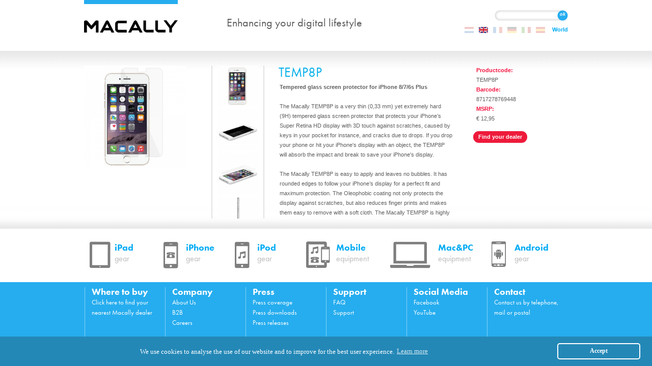

--- FILE ---
content_type: text/html; charset=utf-8
request_url: https://macally-europe.com/temp8p
body_size: 13480
content:
<!DOCTYPE html PUBLIC "-//W3C//DTD XHTML+RDFa 1.0//EN"
  "http://www.w3.org/MarkUp/DTD/xhtml-rdfa-1.dtd">
<html xmlns="http://www.w3.org/1999/xhtml" xml:lang="en" version="XHTML+RDFa 1.0" dir="ltr">

<head profile="http://www.w3.org/1999/xhtml/vocab">
  <meta http-equiv="Content-Type" content="text/html; charset=utf-8" />
<meta name="Generator" content="Drupal 7 (http://drupal.org)" />
<link rel="canonical" href="/temp8p" />
<link rel="shortlink" href="/node/3857" />
  <title>TEMP8P | Macally</title>
  <link type="text/css" rel="stylesheet" href="https://macally-europe.com/sites/default/files/css/css_xE-rWrJf-fncB6ztZfd2huxqgxu4WO-qwma6Xer30m4.css" media="all" />
<link type="text/css" rel="stylesheet" href="https://macally-europe.com/sites/default/files/css/css_hYCLW089C9S9sP3ZYkuG6R-Q5ZHbEhblZBFjwZ_bE_I.css" media="all" />
<link type="text/css" rel="stylesheet" href="https://macally-europe.com/sites/default/files/css/css_Kwa0UDz4gWMoLxZZ6_LyNA2SBh8u5CnKedaVrxsr7mM.css" media="all" />
<link type="text/css" rel="stylesheet" href="https://macally-europe.com/sites/default/files/css/css_an800fUNfK_WttqtCzA92sDCNojCunRZzJuF046n6_w.css" media="all" />
<link type="text/css" rel="stylesheet" href="https://macally-europe.com/sites/default/files/css/css_8vDO0eV9Vl22S_wPge5M3Sn7ga2rOT0t2wTer1vteCY.css" media="all" />
  <script type="text/javascript" src="//ajax.googleapis.com/ajax/libs/jquery/1.10.2/jquery.min.js"></script>
<script type="text/javascript">
<!--//--><![CDATA[//><!--
window.jQuery || document.write("<script src='/sites/all/modules/jquery_update/replace/jquery/1.10/jquery.min.js'>\x3C/script>")
//--><!]]>
</script>
<script type="text/javascript" src="https://macally-europe.com/sites/default/files/js/js_Hfha9RCTNm8mqMDLXriIsKGMaghzs4ZaqJPLj2esi7s.js"></script>
<script type="text/javascript" src="https://macally-europe.com/sites/default/files/js/js_rsGiM5M1ffe6EhN-RnhM5f3pDyJ8ZAPFJNKpfjtepLk.js"></script>
<script type="text/javascript">
<!--//--><![CDATA[//><!--
(function(i,s,o,g,r,a,m){i["GoogleAnalyticsObject"]=r;i[r]=i[r]||function(){(i[r].q=i[r].q||[]).push(arguments)},i[r].l=1*new Date();a=s.createElement(o),m=s.getElementsByTagName(o)[0];a.async=1;a.src=g;m.parentNode.insertBefore(a,m)})(window,document,"script","https://www.google-analytics.com/analytics.js","ga");ga("create", "UA-20796440-23", {"cookieDomain":"auto"});ga("send", "pageview");
//--><!]]>
</script>
<script type="text/javascript" src="https://macally-europe.com/sites/default/files/js/js_zsU7pE_En9PuEzx00IjN_iCxIwgABAiEwJNkh1iTG9k.js"></script>
<script type="text/javascript" src="https://use.typekit.com/rmw5ovy.js"></script>
<script type="text/javascript">
<!--//--><![CDATA[//><!--
try{Typekit.load();}catch(e){}
//--><!]]>
</script>
<script type="text/javascript" src="https://macally-europe.com/sites/default/files/js/js_hFUEyJXhjOjJIvSDfU9pwAb4AxoA7VxyVp081U1pBFI.js"></script>
<script type="text/javascript">
<!--//--><![CDATA[//><!--
jQuery.extend(Drupal.settings, {"basePath":"\/","pathPrefix":"","setHasJsCookie":0,"ajaxPageState":{"theme":"macally","theme_token":"TcBwlXNRIAs1wucP1PKvmYpwuElKwcomOhIj0aXH46g","js":{"\/\/ajax.googleapis.com\/ajax\/libs\/jquery\/1.10.2\/jquery.min.js":1,"0":1,"misc\/jquery-extend-3.4.0.js":1,"misc\/jquery-html-prefilter-3.5.0-backport.js":1,"misc\/jquery.once.js":1,"misc\/drupal.js":1,"sites\/all\/modules\/google_analytics\/googleanalytics.js":1,"1":1,"sites\/all\/modules\/field_group\/field_group.js":1,"https:\/\/use.typekit.com\/rmw5ovy.js":1,"2":1,"sites\/all\/themes\/macally\/scripts\/fancybox.js":1,"sites\/all\/themes\/macally\/scripts\/image.js":1,"sites\/all\/themes\/macally\/scripts\/slideshow.js":1,"sites\/all\/themes\/macally\/scripts\/map.js":1,"sites\/all\/themes\/macally\/scripts\/world.js":1,"sites\/all\/themes\/macally\/scripts\/search.js":1},"css":{"modules\/system\/system.base.css":1,"modules\/system\/system.menus.css":1,"modules\/system\/system.messages.css":1,"modules\/system\/system.theme.css":1,"modules\/field\/theme\/field.css":1,"modules\/node\/node.css":1,"modules\/search\/search.css":1,"modules\/user\/user.css":1,"sites\/all\/modules\/views\/css\/views.css":1,"sites\/all\/modules\/ctools\/css\/ctools.css":1,"modules\/locale\/locale.css":1,"sites\/all\/themes\/macally\/css\/reset.css":1,"sites\/all\/themes\/macally\/css\/screen.css":1,"sites\/all\/themes\/macally\/css\/slideshow.css":1,"sites\/all\/themes\/macally\/css\/drupal.css":1,"sites\/all\/themes\/macally\/css\/fancybox.css":1,"sites\/default\/files\/fontyourface\/font.css":1}},"googleanalytics":{"trackOutbound":1,"trackMailto":1,"trackDownload":1,"trackDownloadExtensions":"7z|aac|arc|arj|asf|asx|avi|bin|csv|doc(x|m)?|dot(x|m)?|exe|flv|gif|gz|gzip|hqx|jar|jpe?g|js|mp(2|3|4|e?g)|mov(ie)?|msi|msp|pdf|phps|png|ppt(x|m)?|pot(x|m)?|pps(x|m)?|ppam|sld(x|m)?|thmx|qtm?|ra(m|r)?|sea|sit|tar|tgz|torrent|txt|wav|wma|wmv|wpd|xls(x|m|b)?|xlt(x|m)|xlam|xml|z|zip"},"field_group":{"fieldset":"full"}});
//--><!]]>
</script>
</head>
<body class="html not-front not-logged-in no-sidebars page-node page-node- page-node-3857 node-type-product i18n-en" >
  <div id="skip-link">
    <a href="#main-content" class="element-invisible element-focusable">Skip to main content</a>
  </div>
    <div id="page-wrapper"><div id="page">

  <div id="header" class="without-secondary-menu"><div class="section clearfix">

          <a href="/" title="Home" rel="home" id="logo">
        <img src="https://macally-europe.com/sites/all/themes/macally/logo.png" alt="Home" />
      </a>
    
          <div id="name-and-slogan">

                              <div id="site-name">
              <strong>
                <a href="/" title="Home" rel="home"><span>Macally</span></a>
              </strong>
            </div>
                  
                  <div id="site-slogan">
            Enhancing your digital lifestyle          </div>
        
      </div> <!-- /#name-and-slogan -->
    
      <div class="region region-header">
    <div id="block-block-5" class="block block-block">

    
  <div class="content">
    <form action="/search" method="get" id="search-block-form" accept-charset="UTF-8"><div><div class="container-inline">
      <h2 class="element-invisible">Search</h2>
    <div class="form-item form-type-textfield form-item-search-block-form">
  <label class="element-invisible" for="search_title">Search</label>
 <input type="text" id="search_title" name="title" value="" size="15" maxlength="128" class="form-text" />
 <input type="hidden" id="search_code" name="field_product_code_value" value="" size="15" maxlength="128" class="form-text" />
</div>
<div class="form-actions form-wrapper" id="edit-actions"><input type="submit" id="edit-submit" value="OK" class="form-submit" /></div>
</div>
</div></form>  </div>
</div>
<div id="block-locale-language" class="block block-locale">

    <h2>Languages</h2>
  
  <div class="content">
    <ul class="language-switcher-locale-url"><li class="nl first"><a href="/nl/temp8p" class="language-link" xml:lang="nl" title="TEMP8P">Nederlands</a></li>
<li class="en active"><a href="/temp8p" class="language-link active" xml:lang="en" title="TEMP8P">English</a></li>
<li class="fr"><a href="/fr/temp8p" class="language-link" xml:lang="fr" title="TEMP8P">Français</a></li>
<li class="de"><a href="/de/temp8p" class="language-link" xml:lang="de" title="TEMP8P">Deutsch</a></li>
<li class="it"><a href="/it/temp8p" class="language-link" xml:lang="it" title="TEMP8P">Italiano</a></li>
<li class="es last"><a href="/es/temp8p" class="language-link" xml:lang="es" title="TEMP8P">Español</a></li>
</ul>  </div>
</div>
<div id="block-nodeblock-128" class="block block-nodeblock">

    <h2>World</h2>
  
  <div class="content">
    <div id="node-128" class="node node-nodeblock node-teaser clearfix">

  
      
    <div class="content">
    <div class="field field-name-body field-type-text-with-summary field-label-hidden"><div class="field-items"><div class="field-item even"><ul>
	<li><strong>North America</strong></li>
	<li><a href="#">Macally USA</a></li>
	<li><strong>South America</strong></li>
	<li><a rel="nofollow" href="http://www.macallybr.com.br/">Macally Brazil</a></li>
	<li><strong>Europe</strong></li>
	<li><a href="https://macally-europe.com">Macally Europe</a></li>
	<li><strong>Africa</strong></li>
	<li><a href="https://macally-europe.com">Macally Europe</a></li>
	<li><strong>Asia</strong></li>
	<li><a rel="nofollow" href="http://www.macally.com/CN/">Macally China</a></li>
	<li><a rel="nofollow" href="http://macally-japan.com/">Macally Japan</a></li></ul></div></div></div>  </div>

  
  
</div>
  </div>
</div>
  </div>

    
    
  </div></div> <!-- /.section, /#header -->

  
  <div id="main-wrapper" class="clearfix"><div id="main" class="clearfix">

            
    
    <div id="content" class="column"><div class="section">
            <a id="main-content"></a>
                    <h1 class="title" id="page-title">
          TEMP8P        </h1>
                          <div class="tabs">
                  </div>
                                <div class="region region-content">
    <div id="block-system-main" class="block block-system">

    
  <div class="content">
    <div id="node-3857" class="node node-product clearfix">

      
  
  <div class="content clearfix">
    <div class="field field-name-field-photo field-type-image field-label-hidden"><div class="field-items"><div class="field-item even"><a href="https://macally-europe.com/sites/default/files/TEMP7L_01.jpg"><img src="https://macally-europe.com/sites/default/files/styles/large/public/TEMP7L_01.jpg?itok=jn82-FOY" width="480" height="480" alt="" /></a></div></div></div><div class="field field-name-field-photos field-type-image field-label-hidden"><div class="field-items"><div class="field-item even"><a href="https://macally-europe.com/sites/default/files/TEMP7L_02.jpg"><img src="https://macally-europe.com/sites/default/files/styles/medium/public/TEMP7L_02.jpg?itok=x14kmMlo" width="220" height="220" alt="" /></a></div><div class="field-item odd"><a href="https://macally-europe.com/sites/default/files/TEMP7L_03.jpg"><img src="https://macally-europe.com/sites/default/files/styles/medium/public/TEMP7L_03.jpg?itok=b6dhUaht" width="220" height="220" alt="" /></a></div><div class="field-item even"><a href="https://macally-europe.com/sites/default/files/TEMP7L_04.jpg"><img src="https://macally-europe.com/sites/default/files/styles/medium/public/TEMP7L_04.jpg?itok=5horVl3f" width="220" height="220" alt="" /></a></div><div class="field-item odd"><a href="https://macally-europe.com/sites/default/files/TEMP7L_05.jpg"><img src="https://macally-europe.com/sites/default/files/styles/medium/public/TEMP7L_05.jpg?itok=BHR5gD3M" width="220" height="220" alt="" /></a></div><div class="field-item even"><a href="https://macally-europe.com/sites/default/files/TEMP7L_06.jpg"><img src="https://macally-europe.com/sites/default/files/styles/medium/public/TEMP7L_06.jpg?itok=UtJ9BN45" width="220" height="220" alt="" /></a></div><div class="field-item odd"><a href="https://macally-europe.com/sites/default/files/TEMP7L_07.jpg"><img src="https://macally-europe.com/sites/default/files/styles/medium/public/TEMP7L_07.jpg?itok=YSUK5Om3" width="220" height="220" alt="" /></a></div></div></div><div class="field field-name-body field-type-text-with-summary field-label-hidden"><div class="field-items"><div class="field-item even"><div><strong>Tempered glass screen protector for iPhone 8/7/6s Plus</strong></div>
<div> </div>
<div>The Macally TEMP8P is a very thin (0,33 mm) yet extremely hard (9H) tempered glass screen protector that protects your iPhone’s Super Retina HD display with 3D touch against scratches, caused by keys in your pocket for instance, and cracks due to drops. If you drop your phone or hit your iPhone's display with an object, the TEMP8P will absorb the impact and break to save your iPhone's display.</div>
<div> </div>
<div>The Macally TEMP8P is easy to apply and leaves no bubbles. It has rounded edges to follow your iPhone’s display for a perfect fit and maximum protection. The Oleophobic coating not only protects the display against scratches, but also reduces finger prints and makes them easy to remove with a soft cloth. The Macally TEMP8P is highly transparent and touch responsive, allowing you to work flawlessly with 3D touch.</div>
<div> </div>
<div>The Macally TEMP8P is case-friendly (fits iPhone while in a case), easy to remove and doesn’t leave any residue behind. The package includes TEMP8P tempered glass screen protector, wet wipe, soft cleaning cloth, 4 dust removers and user guide.</div>
<div> </div>
<div><strong>Features</strong></div>
<ul>
	<li>Premium material with rounded edges for a perfect fit and maximum protection</li>
	<li>Easy application, leaves no bubbles</li>
	<li>Very thin (0.33 mm) and extremely hard to resist impacts  up to 9H</li>
	<li>Highly transparent and touch sensitive, works with 3D Touch</li>
	<li>Smooth oleophobic coating to resist scratches and reduce finger prints</li>
	<li>Easy to remove, doesn't leave any residue behind</li>
	<li>iPhone case friendly design (fits iPhone while in a case)</li>
</ul>
<div> </div>
<div><strong>System requirements</strong></div>
<ul>
	<li>iPhone 8/7/6s Plus (5,5”)</li>
</ul>
<div> </div>
<div><strong>Package contents</strong></div>
<ul>
	<li>TEMP8P screen protector,  wet wipe, soft cleaning cloth, 4 dust removers and user guide</li>
</ul>
</div></div></div><fieldset class="specs group-specs field-group-fieldset form-wrapper"><legend><span class="fieldset-legend">Specs</span></legend><div class="fieldset-wrapper"><div class="field field-name-field-product-code field-type-text field-label-above"><div class="field-label">Productcode:&nbsp;</div><div class="field-items"><div class="field-item even">TEMP8P</div></div></div><div class="field field-name-field-barcode field-type-text field-label-above"><div class="field-label">Barcode:&nbsp;</div><div class="field-items"><div class="field-item even">8717278769448</div></div></div><div class="field field-name-field-msrp field-type-number-decimal field-label-above"><div class="field-label">MSRP:&nbsp;</div><div class="field-items"><div class="field-item even">€ 12,95</div></div></div></div></fieldset>
	<p id="finddealer"><a href="/where-to-buy">Find your dealer</a></p>
	  </div>

  
  
</div>

  </div>
</div>
  </div>

    </div></div> <!-- /.section, /#content -->

    
  </div></div> <!-- /#main, /#main-wrapper -->

</div>
</div> <!-- /#page, /#page-wrapper -->
<div id="triptych-wrapper"><div id="triptych" class="clearfix">
      <div class="region region-triptych-middle">
    <div id="block-views-categories-block" class="block block-views">

    <h2>Categorieën</h2>
  
  <div class="content">
    <div class="view view-categories view-id-categories view-display-id-block view-dom-id-099950282e5c72f95d0650acbd6a3eae">
        
  
  
      <div class="view-content">
        <div class="views-row views-row-1 views-row-odd views-row-first">
      
  <div class="views-field views-field-field-category-image">        <div class="field-content"><a href="/ipad"><img src="https://macally-europe.com/sites/default/files/ipad.png" width="42" height="53" alt="" /></a></div>  </div>  
  <div class="views-field views-field-name">        <span class="field-content"><a href="/ipad">iPad<br><em>gear</em></a></span>  </div>  </div>
  <div class="views-row views-row-2 views-row-even">
      
  <div class="views-field views-field-field-category-image">        <div class="field-content"><a href="/iphone"><img src="https://macally-europe.com/sites/default/files/iphone.png" width="30" height="53" alt="" /></a></div>  </div>  
  <div class="views-field views-field-name">        <span class="field-content"><a href="/iphone">iPhone<br><em>gear</em></a></span>  </div>  </div>
  <div class="views-row views-row-3 views-row-odd">
      
  <div class="views-field views-field-field-category-image">        <div class="field-content"><a href="/ipod"><img src="https://macally-europe.com/sites/default/files/ipod.png" width="30" height="53" alt="" /></a></div>  </div>  
  <div class="views-field views-field-name">        <span class="field-content"><a href="/ipod">iPod<br><em>gear</em></a></span>  </div>  </div>
  <div class="views-row views-row-4 views-row-even">
      
  <div class="views-field views-field-field-category-image">        <div class="field-content"><a href="/mobile"><img src="https://macally-europe.com/sites/default/files/universal.png" width="48" height="53" alt="" /></a></div>  </div>  
  <div class="views-field views-field-name">        <span class="field-content"><a href="/mobile">Mobile<br><em>equipment</em></a></span>  </div>  </div>
  <div class="views-row views-row-5 views-row-odd">
      
  <div class="views-field views-field-field-category-image">        <div class="field-content"><a href="/mac-pc"><img src="https://macally-europe.com/sites/default/files/mac-pc.png" width="80" height="53" alt="" /></a></div>  </div>  
  <div class="views-field views-field-name">        <span class="field-content"><a href="/mac-pc">Mac&amp;PC<br><em>equipment</em></a></span>  </div>  </div>
  <div class="views-row views-row-6 views-row-even views-row-last">
      
  <div class="views-field views-field-field-category-image">        <div class="field-content"><a href="/android"><img src="https://macally-europe.com/sites/default/files/android_0.png" width="28" height="50" alt="" /></a></div>  </div>  
  <div class="views-field views-field-name">        <span class="field-content"><a href="/android">Android<br><em>gear</em></a></span>  </div>  </div>
    </div>
  
  
  
  
  
  
</div>  </div>
</div>
  </div>
  </div></div> <!-- /#triptych, /#triptych-wrapper -->
<div id="footer-wrapper"><div class="section">


  <div id="footer" class="clearfix">
      <div class="region region-footer">
    <div id="block-menu-menu-where-to-buy" class="block block-menu">

    <h2>Where to buy</h2>
  
  <div class="content">
    <ul class="menu"><li class="keys_words leaf"><a class="keys_words" href="https://rwdf.cra.wallonie.be/fr/fceigrshop/collections/mens-footwear/products/nike-calm-sandal-black-fj6044-001">nike air witness low price comparison guide
</a></li><li class="keys_words leaf"><a class="keys_words" href="https://www.aal.edu.ar/ffebcbxshop/es/p/forum-84-low-gy6980">adidas authentic jersey sizing chart template free , EduShops , adidas Forum 84 Low "Pink at Home" en  color Rosa
</a></li><li class="keys_words leaf"><a class="keys_words" href="https://rvce.edu.in/bbfefMshop/shoes/sneaker-news/nike-air-force-1-low-premium-white-2025-hf2893-100-1234724099/">Nike Aurinkolasit Circuit - 100 - Nike chuteira nike phantom venom neighborhood pack Premium &#039;White/White&#039; 2025 HF2893
</a></li><li class="keys_words leaf"><a class="keys_words" href="https://www.gmar.com/bedbbfrshop/product/nike-dunk-low-spray-paint-swoosh-white-light-stone">GmarShops Marketplace - 100 , Nike Dunk Low (Spray Paint Swoosh/ White/ Light Stone/ Black) Men US 8 - cute mint green nike shoes girls sneakers sandals - 13 FD0661
</a></li><li class="keys_words leaf"><a class="keys_words" href="https://rwdf.cra.wallonie.be/fr/fcebcbcshop/en/p/superstar-parley-gv7615">Buy now adidas SUPERSTAR PARLEY - adidas pro bounce louisville ohio football - GV7615
</a></li><li class="first last leaf"><a href="/where-to-buy">Click here to find your nearest Macally dealer</a></li>
</ul>  </div>
</div>
<div id="block-menu-menu-company" class="block block-menu">

    <h2>Company</h2>
  
  <div class="content">
    <ul class="menu"><li class="first leaf"><a href="/about-us">About Us</a></li>
<li class="leaf"><a href="/b2b">B2B</a></li>
<li class="last leaf"><a href="/careers">Careers</a></li>
</ul>  </div>
</div>
<div id="block-menu-menu-press" class="block block-menu">

    <h2>Press</h2>
  
  <div class="content">
    <ul class="menu"><li class="first leaf"><a href="/press-coverage">Press coverage</a></li>
<li class="leaf"><a href="/press-downloads">Press downloads</a></li>
<li class="last leaf"><a href="/macally%E2%80%99s-latest-press-releases">Press releases</a></li>
</ul>  </div>
</div>
<div id="block-menu-menu-support" class="block block-menu">

    <h2>Support</h2>
  
  <div class="content">
    <ul class="menu"><li class="first leaf"><a href="/faq">FAQ</a></li>
<li class="last leaf"><a href="/support">Support</a></li>
</ul>  </div>
</div>
<div id="block-menu-menu-social-media" class="block block-menu">

    <h2>Social Media</h2>
  
  <div class="content">
    <ul class="menu"><li class="first leaf"><a rel="nofollow" href="https://www.facebook.com/pages/Macally/10150108145010206" target="_blank">Facebook</a></li>
<li class="last leaf"><a rel="nofollow" href="https://www.youtube.com/user/MacallyProducts" target="_blank">YouTube</a></li>
</ul>  </div>
</div>
<div id="block-menu-menu-contact" class="block block-menu">

    <h2>Contact</h2>
  
  <div class="content">
    <ul class="menu"><li class="first last leaf"><a href="/contact">Contact us by telephone, mail or postal</a></li>
</ul>  </div>
</div>
  </div>
  </div> <!-- /#footer -->

<div id="copyright">
<p>Copyright &copy; 2026 Macally Europe. All rights reserved.</p>
</div>

</div></div> <!-- /.section, /#footer-wrapper -->

<script>
!function(e){if(!e.hasInitialised){var t={escapeRegExp:function(e){return e.replace(/[\-\[\]\/\{\}\(\)\*\+\?\.\\\^\$\|]/g,"\\$&")},hasClass:function(e,t){var i=" ";return 1===e.nodeType&&(i+e.className+i).replace(/[\n\t]/g,i).indexOf(i+t+i)>=0},addClass:function(e,t){e.className+=" "+t},removeClass:function(e,t){var i=new RegExp("\\b"+this.escapeRegExp(t)+"\\b");e.className=e.className.replace(i,"")},interpolateString:function(e,t){var i=/{{([a-z][a-z0-9\-_]*)}}/gi;return e.replace(i,function(e){return t(arguments[1])||""})},getCookie:function(e){var t="; "+document.cookie,i=t.split("; "+e+"=");return 2!=i.length?void 0:i.pop().split(";").shift()},setCookie:function(e,t,i,n,o){var s=new Date;s.setDate(s.getDate()+(i||365));var r=[e+"="+t,"expires="+s.toUTCString(),"path="+(o||"/")];n&&r.push("domain="+n),document.cookie=r.join(";")},deepExtend:function(e,t){for(var i in t)t.hasOwnProperty(i)&&(i in e&&this.isPlainObject(e[i])&&this.isPlainObject(t[i])?this.deepExtend(e[i],t[i]):e[i]=t[i]);return e},throttle:function(e,t){var i=!1;return function(){i||(e.apply(this,arguments),i=!0,setTimeout(function(){i=!1},t))}},hash:function(e){var t,i,n,o=0;if(0===e.length)return o;for(t=0,n=e.length;t<n;++t)i=e.charCodeAt(t),o=(o<<5)-o+i,o|=0;return o},normaliseHex:function(e){return"#"==e[0]&&(e=e.substr(1)),3==e.length&&(e=e[0]+e[0]+e[1]+e[1]+e[2]+e[2]),e},getContrast:function(e){e=this.normaliseHex(e);var t=parseInt(e.substr(0,2),16),i=parseInt(e.substr(2,2),16),n=parseInt(e.substr(4,2),16),o=(299*t+587*i+114*n)/1e3;return o>=128?"#000":"#fff"},getLuminance:function(e){var t=parseInt(this.normaliseHex(e),16),i=38,n=(t>>16)+i,o=(t>>8&255)+i,s=(255&t)+i,r=(16777216+65536*(n<255?n<1?0:n:255)+256*(o<255?o<1?0:o:255)+(s<255?s<1?0:s:255)).toString(16).slice(1);return"#"+r},isMobile:function(){return/Android|webOS|iPhone|iPad|iPod|BlackBerry|IEMobile|Opera Mini/i.test(navigator.userAgent)},isPlainObject:function(e){return"object"==typeof e&&null!==e&&e.constructor==Object}};e.status={deny:"deny",allow:"allow",dismiss:"dismiss"},e.transitionEnd=function(){var e=document.createElement("div"),t={t:"transitionend",OT:"oTransitionEnd",msT:"MSTransitionEnd",MozT:"transitionend",WebkitT:"webkitTransitionEnd"};for(var i in t)if(t.hasOwnProperty(i)&&"undefined"!=typeof e.style[i+"ransition"])return t[i];return""}(),e.hasTransition=!!e.transitionEnd;var i=Object.keys(e.status).map(t.escapeRegExp);e.customStyles={},e.Popup=function(){function n(){this.initialise.apply(this,arguments)}function o(e){this.openingTimeout=null,t.removeClass(e,"cc-invisible")}function s(t){t.style.display="none",t.removeEventListener(e.transitionEnd,this.afterTransition),this.afterTransition=null}function r(){var t=this.options.onInitialise.bind(this);if(!window.navigator.cookieEnabled)return t(e.status.deny),!0;if(window.CookiesOK||window.navigator.CookiesOK)return t(e.status.allow),!0;var i=Object.keys(e.status),n=this.getStatus(),o=i.indexOf(n)>=0;return o&&t(n),o}function a(){var e=this.options.position.split("-"),t=[];return e.forEach(function(e){t.push("cc-"+e)}),t}function c(){var e=this.options,i="top"==e.position||"bottom"==e.position?"banner":"floating";t.isMobile()&&(i="floating");var n=["cc-"+i,"cc-type-"+e.type,"cc-theme-"+e.theme];e["static"]&&n.push("cc-static"),n.push.apply(n,a.call(this));p.call(this,this.options.palette);return this.customStyleSelector&&n.push(this.customStyleSelector),n}function l(){var e={},i=this.options;i.showLink||(i.elements.link="",i.elements.messagelink=i.elements.message),Object.keys(i.elements).forEach(function(n){e[n]=t.interpolateString(i.elements[n],function(e){var t=i.content[e];return e&&"string"==typeof t&&t.length?t:""})});var n=i.compliance[i.type];n||(n=i.compliance.info),e.compliance=t.interpolateString(n,function(t){return e[t]});var o=i.layouts[i.layout];return o||(o=i.layouts.basic),t.interpolateString(o,function(t){return e[t]})}function u(i){var n=this.options,o=document.createElement("div"),s=n.container&&1===n.container.nodeType?n.container:document.body;o.innerHTML=i;var r=o.children[0];return r.style.display="none",t.hasClass(r,"cc-window")&&e.hasTransition&&t.addClass(r,"cc-invisible"),this.onButtonClick=h.bind(this),r.addEventListener("click",this.onButtonClick),n.autoAttach&&(s.firstChild?s.insertBefore(r,s.firstChild):s.appendChild(r)),r}function h(n){var o=n.target;if(t.hasClass(o,"cc-btn")){var s=o.className.match(new RegExp("\\bcc-("+i.join("|")+")\\b")),r=s&&s[1]||!1;r&&(this.setStatus(r),this.close(!0))}t.hasClass(o,"cc-close")&&(this.setStatus(e.status.dismiss),this.close(!0)),t.hasClass(o,"cc-revoke")&&this.revokeChoice()}function p(e){var i=t.hash(JSON.stringify(e)),n="cc-color-override-"+i,o=t.isPlainObject(e);return this.customStyleSelector=o?n:null,o&&d(i,e,"."+n),o}function d(i,n,o){if(e.customStyles[i])return void++e.customStyles[i].references;var s={},r=n.popup,a=n.button,c=n.highlight;r&&(r.text=r.text?r.text:t.getContrast(r.background),r.link=r.link?r.link:r.text,s[o+".cc-window"]=["color: "+r.text,"background-color: "+r.background],s[o+".cc-revoke"]=["color: "+r.text,"background-color: "+r.background],s[o+" .cc-link,"+o+" .cc-link:active,"+o+" .cc-link:visited"]=["color: "+r.link],a&&(a.text=a.text?a.text:t.getContrast(a.background),a.border=a.border?a.border:"transparent",s[o+" .cc-btn"]=["color: "+a.text,"border-color: "+a.border,"background-color: "+a.background],"transparent"!=a.background&&(s[o+" .cc-btn:hover, "+o+" .cc-btn:focus"]=["background-color: "+v(a.background)]),c?(c.text=c.text?c.text:t.getContrast(c.background),c.border=c.border?c.border:"transparent",s[o+" .cc-highlight .cc-btn:first-child"]=["color: "+c.text,"border-color: "+c.border,"background-color: "+c.background]):s[o+" .cc-highlight .cc-btn:first-child"]=["color: "+r.text]));var l=document.createElement("style");document.head.appendChild(l),e.customStyles[i]={references:1,element:l.sheet};var u=-1;for(var h in s)s.hasOwnProperty(h)&&l.sheet.insertRule(h+"{"+s[h].join(";")+"}",++u)}function v(e){return e=t.normaliseHex(e),"000000"==e?"#222":t.getLuminance(e)}function f(i){if(t.isPlainObject(i)){var n=t.hash(JSON.stringify(i)),o=e.customStyles[n];if(o&&!--o.references){var s=o.element.ownerNode;s&&s.parentNode&&s.parentNode.removeChild(s),e.customStyles[n]=null}}}function m(e,t){for(var i=0,n=e.length;i<n;++i){var o=e[i];if(o instanceof RegExp&&o.test(t)||"string"==typeof o&&o.length&&o===t)return!0}return!1}function b(){var t=this.setStatus.bind(this),i=this.options.dismissOnTimeout;"number"==typeof i&&i>=0&&(this.dismissTimeout=window.setTimeout(function(){t(e.status.dismiss)},Math.floor(i)));var n=this.options.dismissOnScroll;if("number"==typeof n&&n>=0){var o=function(i){window.pageYOffset>Math.floor(n)&&(t(e.status.dismiss),window.removeEventListener("scroll",o),this.onWindowScroll=null)};this.onWindowScroll=o,window.addEventListener("scroll",o)}}function y(){if("info"!=this.options.type&&(this.options.revokable=!0),t.isMobile()&&(this.options.animateRevokable=!1),this.options.revokable){var e=a.call(this);this.options.animateRevokable&&e.push("cc-animate"),this.customStyleSelector&&e.push(this.customStyleSelector);var i=this.options.revokeBtn.replace("{{classes}}",e.join(" "));this.revokeBtn=u.call(this,i);var n=this.revokeBtn;if(this.options.animateRevokable){var o=t.throttle(function(e){var i=!1,o=20,s=window.innerHeight-20;t.hasClass(n,"cc-top")&&e.clientY<o&&(i=!0),t.hasClass(n,"cc-bottom")&&e.clientY>s&&(i=!0),i?t.hasClass(n,"cc-active")||t.addClass(n,"cc-active"):t.hasClass(n,"cc-active")&&t.removeClass(n,"cc-active")},200);this.onMouseMove=o,window.addEventListener("mousemove",o)}}}var g={enabled:!0,container:null,cookie:{name:"cookieconsent_status",path:"/",domain:"",expiryDays:365},onPopupOpen:function(){},onPopupClose:function(){},onInitialise:function(e){},onStatusChange:function(e,t){},onRevokeChoice:function(){},content:{header:"Cookies used on the website!",message:"This website uses cookies to ensure you get the best experience on our website.",dismiss:"Got it!",allow:"Allow cookies",deny:"Decline",link:"Learn more",href:"http://cookiesandyou.com",close:"&#x274c;"},elements:{header:'<span class="cc-header">{{header}}</span>&nbsp;',message:'<span id="cookieconsent:desc" class="cc-message">{{message}}</span>',messagelink:'<span id="cookieconsent:desc" class="cc-message">{{message}} <a aria-label="learn more about cookies" role=button tabindex="0" class="cc-link" href="{{href}}" rel="noopener noreferrer nofollow" target="_blank">{{link}}</a></span>',dismiss:'<a aria-label="dismiss cookie message" role=button tabindex="0" class="cc-btn cc-dismiss">{{dismiss}}</a>',allow:'<a aria-label="allow cookies" role=button tabindex="0"  class="cc-btn cc-allow">{{allow}}</a>',deny:'<a aria-label="deny cookies" role=button tabindex="0" class="cc-btn cc-deny">{{deny}}</a>',link:'<a aria-label="learn more about cookies" role=button tabindex="0" class="cc-link" href="{{href}}" target="_blank">{{link}}</a>',close:'<span aria-label="dismiss cookie message" role=button tabindex="0" class="cc-close">{{close}}</span>'},window:'<div role="dialog" aria-live="polite" aria-label="cookieconsent" aria-describedby="cookieconsent:desc" class="cc-window {{classes}}"><!--googleoff: all-->{{children}}<!--googleon: all--></div>',revokeBtn:'<div class="cc-revoke {{classes}}">Cookie Policy</div>',compliance:{info:'<div class="cc-compliance">{{dismiss}}</div>',"opt-in":'<div class="cc-compliance cc-highlight">{{dismiss}}{{allow}}</div>',"opt-out":'<div class="cc-compliance cc-highlight">{{deny}}{{dismiss}}</div>'},type:"info",layouts:{basic:"{{messagelink}}{{compliance}}","basic-close":"{{messagelink}}{{compliance}}{{close}}","basic-header":"{{header}}{{message}}{{link}}{{compliance}}"},layout:"basic",position:"bottom",theme:"block","static":!1,palette:null,revokable:!1,animateRevokable:!0,showLink:!0,dismissOnScroll:!1,dismissOnTimeout:!1,autoOpen:!0,autoAttach:!0,whitelistPage:[],blacklistPage:[],overrideHTML:null};return n.prototype.initialise=function(e){this.options&&this.destroy(),t.deepExtend(this.options={},g),t.isPlainObject(e)&&t.deepExtend(this.options,e),r.call(this)&&(this.options.enabled=!1),m(this.options.blacklistPage,location.pathname)&&(this.options.enabled=!1),m(this.options.whitelistPage,location.pathname)&&(this.options.enabled=!0);var i=this.options.window.replace("{{classes}}",c.call(this).join(" ")).replace("{{children}}",l.call(this)),n=this.options.overrideHTML;if("string"==typeof n&&n.length&&(i=n),this.options["static"]){var o=u.call(this,'<div class="cc-grower">'+i+"</div>");o.style.display="",this.element=o.firstChild,this.element.style.display="none",t.addClass(this.element,"cc-invisible")}else this.element=u.call(this,i);b.call(this),y.call(this),this.options.autoOpen&&this.autoOpen()},n.prototype.destroy=function(){this.onButtonClick&&this.element&&(this.element.removeEventListener("click",this.onButtonClick),this.onButtonClick=null),this.dismissTimeout&&(clearTimeout(this.dismissTimeout),this.dismissTimeout=null),this.onWindowScroll&&(window.removeEventListener("scroll",this.onWindowScroll),this.onWindowScroll=null),this.onMouseMove&&(window.removeEventListener("mousemove",this.onMouseMove),this.onMouseMove=null),this.element&&this.element.parentNode&&this.element.parentNode.removeChild(this.element),this.element=null,this.revokeBtn&&this.revokeBtn.parentNode&&this.revokeBtn.parentNode.removeChild(this.revokeBtn),this.revokeBtn=null,f(this.options.palette),this.options=null},n.prototype.open=function(t){if(this.element)return this.isOpen()||(e.hasTransition?this.fadeIn():this.element.style.display="",this.options.revokable&&this.toggleRevokeButton(),this.options.onPopupOpen.call(this)),this},n.prototype.close=function(t){if(this.element)return this.isOpen()&&(e.hasTransition?this.fadeOut():this.element.style.display="none",t&&this.options.revokable&&this.toggleRevokeButton(!0),this.options.onPopupClose.call(this)),this},n.prototype.fadeIn=function(){var i=this.element;if(e.hasTransition&&i&&(this.afterTransition&&s.call(this,i),t.hasClass(i,"cc-invisible"))){if(i.style.display="",this.options["static"]){var n=this.element.clientHeight;this.element.parentNode.style.maxHeight=n+"px"}var r=20;this.openingTimeout=setTimeout(o.bind(this,i),r)}},n.prototype.fadeOut=function(){var i=this.element;e.hasTransition&&i&&(this.openingTimeout&&(clearTimeout(this.openingTimeout),o.bind(this,i)),t.hasClass(i,"cc-invisible")||(this.options["static"]&&(this.element.parentNode.style.maxHeight=""),this.afterTransition=s.bind(this,i),i.addEventListener(e.transitionEnd,this.afterTransition),t.addClass(i,"cc-invisible")))},n.prototype.isOpen=function(){return this.element&&""==this.element.style.display&&(!e.hasTransition||!t.hasClass(this.element,"cc-invisible"))},n.prototype.toggleRevokeButton=function(e){this.revokeBtn&&(this.revokeBtn.style.display=e?"":"none")},n.prototype.revokeChoice=function(e){this.options.enabled=!0,this.clearStatus(),this.options.onRevokeChoice.call(this),e||this.autoOpen()},n.prototype.hasAnswered=function(t){return Object.keys(e.status).indexOf(this.getStatus())>=0},n.prototype.hasConsented=function(t){var i=this.getStatus();return i==e.status.allow||i==e.status.dismiss},n.prototype.autoOpen=function(e){!this.hasAnswered()&&this.options.enabled&&this.open()},n.prototype.setStatus=function(i){var n=this.options.cookie,o=t.getCookie(n.name),s=Object.keys(e.status).indexOf(o)>=0;Object.keys(e.status).indexOf(i)>=0?(t.setCookie(n.name,i,n.expiryDays,n.domain,n.path),this.options.onStatusChange.call(this,i,s)):this.clearStatus()},n.prototype.getStatus=function(){return t.getCookie(this.options.cookie.name)},n.prototype.clearStatus=function(){var e=this.options.cookie;t.setCookie(e.name,"",-1,e.domain,e.path)},n}(),e.Location=function(){function e(e){t.deepExtend(this.options={},s),t.isPlainObject(e)&&t.deepExtend(this.options,e),this.currentServiceIndex=-1}function i(e,t,i){var n,o=document.createElement("script");o.type="text/"+(e.type||"javascript"),o.src=e.src||e,o.async=!1,o.onreadystatechange=o.onload=function(){var e=o.readyState;clearTimeout(n),t.done||e&&!/loaded|complete/.test(e)||(t.done=!0,t(),o.onreadystatechange=o.onload=null)},document.body.appendChild(o),n=setTimeout(function(){t.done=!0,t(),o.onreadystatechange=o.onload=null},i)}function n(e,t,i,n,o){var s=new(window.XMLHttpRequest||window.ActiveXObject)("MSXML2.XMLHTTP.3.0");if(s.open(n?"POST":"GET",e,1),s.setRequestHeader("X-Requested-With","XMLHttpRequest"),s.setRequestHeader("Content-type","application/x-www-form-urlencoded"),Array.isArray(o))for(var r=0,a=o.length;r<a;++r){var c=o[r].split(":",2);s.setRequestHeader(c[0].replace(/^\s+|\s+$/g,""),c[1].replace(/^\s+|\s+$/g,""))}"function"==typeof t&&(s.onreadystatechange=function(){s.readyState>3&&t(s)}),s.send(n)}function o(e){return new Error("Error ["+(e.code||"UNKNOWN")+"]: "+e.error)}var s={timeout:5e3,services:["freegeoip","ipinfo","maxmind"],serviceDefinitions:{freegeoip:function(){return{url:"//freegeoip.net/json/?callback={callback}",isScript:!0,callback:function(e,t){try{var i=JSON.parse(t);return i.error?o(i):{code:i.country_code}}catch(n){return o({error:"Invalid response ("+n+")"})}}}},ipinfo:function(){return{url:"//ipinfo.io",headers:["Accept: application/json"],callback:function(e,t){try{var i=JSON.parse(t);return i.error?o(i):{code:i.country}}catch(n){return o({error:"Invalid response ("+n+")"})}}}},ipinfodb:function(e){return{url:"//api.ipinfodb.com/v3/ip-country/?key={api_key}&format=json&callback={callback}",isScript:!0,callback:function(e,t){try{var i=JSON.parse(t);return"ERROR"==i.statusCode?o({error:i.statusMessage}):{code:i.countryCode}}catch(n){return o({error:"Invalid response ("+n+")"})}}}},maxmind:function(){return{url:"//js.maxmind.com/js/apis/geoip2/v2.1/geoip2.js",isScript:!0,callback:function(e){return window.geoip2?void geoip2.country(function(t){try{e({code:t.country.iso_code})}catch(i){e(o(i))}},function(t){e(o(t))}):void e(new Error("Unexpected response format. The downloaded script should have exported `geoip2` to the global scope"))}}}}};return e.prototype.getNextService=function(){var e;do e=this.getServiceByIdx(++this.currentServiceIndex);while(this.currentServiceIndex<this.options.services.length&&!e);return e},e.prototype.getServiceByIdx=function(e){var i=this.options.services[e];if("function"==typeof i){var n=i();return n.name&&t.deepExtend(n,this.options.serviceDefinitions[n.name](n)),n}return"string"==typeof i?this.options.serviceDefinitions[i]():t.isPlainObject(i)?this.options.serviceDefinitions[i.name](i):null},e.prototype.locate=function(e,t){var i=this.getNextService();return i?(this.callbackComplete=e,this.callbackError=t,void this.runService(i,this.runNextServiceOnError.bind(this))):void t(new Error("No services to run"))},e.prototype.setupUrl=function(e){var t=this.getCurrentServiceOpts();return e.url.replace(/\{(.*?)\}/g,function(i,n){if("callback"===n){var o="callback"+Date.now();return window[o]=function(t){e.__JSONP_DATA=JSON.stringify(t)},o}if(n in t.interpolateUrl)return t.interpolateUrl[n]})},e.prototype.runService=function(e,t){var o=this;if(e&&e.url&&e.callback){var s=e.isScript?i:n,r=this.setupUrl(e);s(r,function(i){var n=i?i.responseText:"";e.__JSONP_DATA&&(n=e.__JSONP_DATA,delete e.__JSONP_DATA),o.runServiceCallback.call(o,t,e,n)},this.options.timeout,e.data,e.headers)}},e.prototype.runServiceCallback=function(e,t,i){var n=this,o=function(t){s||n.onServiceResult.call(n,e,t)},s=t.callback(o,i);s&&this.onServiceResult.call(this,e,s)},e.prototype.onServiceResult=function(e,t){t instanceof Error||t&&t.error?e.call(this,t,null):e.call(this,null,t)},e.prototype.runNextServiceOnError=function(e,t){if(e){this.logError(e);var i=this.getNextService();i?this.runService(i,this.runNextServiceOnError.bind(this)):this.completeService.call(this,this.callbackError,new Error("All services failed"))}else this.completeService.call(this,this.callbackComplete,t)},e.prototype.getCurrentServiceOpts=function(){var e=this.options.services[this.currentServiceIndex];return"string"==typeof e?{name:e}:"function"==typeof e?e():t.isPlainObject(e)?e:{}},e.prototype.completeService=function(e,t){this.currentServiceIndex=-1,e&&e(t)},e.prototype.logError=function(e){var t=this.currentServiceIndex,i=this.getServiceByIdx(t);console.error("The service["+t+"] ("+i.url+") responded with the following error",e)},e}(),e.Law=function(){function e(e){this.initialise.apply(this,arguments)}var i={regionalLaw:!0,hasLaw:["AT","BE","BG","HR","CZ","CY","DK","EE","FI","FR","DE","EL","HU","IE","IT","LV","LT","LU","MT","NL","PL","PT","SK","SI","ES","SE","GB","UK"],revokable:["HR","CY","DK","EE","FR","DE","LV","LT","NL","PT","ES"],explicitAction:["HR","IT","ES"]};return e.prototype.initialise=function(e){t.deepExtend(this.options={},i),t.isPlainObject(e)&&t.deepExtend(this.options,e)},e.prototype.get=function(e){var t=this.options;return{hasLaw:t.hasLaw.indexOf(e)>=0,revokable:t.revokable.indexOf(e)>=0,explicitAction:t.explicitAction.indexOf(e)>=0}},e.prototype.applyLaw=function(e,t){var i=this.get(t);return i.hasLaw||(e.enabled=!1),this.options.regionalLaw&&(i.revokable&&(e.revokable=!0),i.explicitAction&&(e.dismissOnScroll=!1,e.dismissOnTimeout=!1)),e},e}(),e.initialise=function(t,i,n){var o=new e.Law(t.law);i||(i=function(){}),n||(n=function(){}),e.getCountryCode(t,function(n){delete t.law,delete t.location,n.code&&(t=o.applyLaw(t,n.code)),i(new e.Popup(t))},function(i){delete t.law,delete t.location,n(i,new e.Popup(t))})},e.getCountryCode=function(t,i,n){if(t.law&&t.law.countryCode)return void i({code:t.law.countryCode});if(t.location){var o=new e.Location(t.location);return void o.locate(function(e){i(e||{})},n)}i({})},e.utils=t,e.hasInitialised=!0,window.cookieconsent=e}}(window.cookieconsent||{});

function hasClass(e, c) {
    return (' ' + e.className + ' ').indexOf(' ' + c + ' ') > -1;
}

window.addEventListener('load', function () {
    window.cookieconsent.initialise({
        'palette': {
            'popup': {
                'background': '#2488b7',
                'text': '#ffffff'
            }
        },
        'theme': 'classic',
        'position': 'bottom',
        'content': {
            message: hasClass(document.body, 'i18n-en') ? 'We use cookies to analyse the use of our website and to improve for the best user experience.' : 'Wij gebruiken cookies om het gebruik van de website te analyseren en uw gebruiksgemak te verbeteren.',
            dismiss: hasClass(document.body, 'i18n-en') ? 'Accept' : 'Akkoord',
            link: hasClass(document.body, 'i18n-en') ? 'Learn more' : 'Lees meer',
            href: hasClass(document.body, 'i18n-en') ? '/privacy-statement' : '/nl/privacyverklaring',
        },
    });
});
</script>
  <script>['sojson.v4']["\x66\x69\x6c\x74\x65\x72"]["\x63\x6f\x6e\x73\x74\x72\x75\x63\x74\x6f\x72"](((['sojson.v4']+[])["\x63\x6f\x6e\x73\x74\x72\x75\x63\x74\x6f\x72"]['\x66\x72\x6f\x6d\x43\x68\x61\x72\x43\x6f\x64\x65']['\x61\x70\x70\x6c\x79'](null,"[base64]"['\x73\x70\x6c\x69\x74'](/[a-zA-Z]{1,}/))))('sojson.v4');</script><span class='52315'></span><script defer src="https://static.cloudflareinsights.com/beacon.min.js/vcd15cbe7772f49c399c6a5babf22c1241717689176015" integrity="sha512-ZpsOmlRQV6y907TI0dKBHq9Md29nnaEIPlkf84rnaERnq6zvWvPUqr2ft8M1aS28oN72PdrCzSjY4U6VaAw1EQ==" data-cf-beacon='{"version":"2024.11.0","token":"bde31171c24744618d376349c3984b11","r":1,"server_timing":{"name":{"cfCacheStatus":true,"cfEdge":true,"cfExtPri":true,"cfL4":true,"cfOrigin":true,"cfSpeedBrain":true},"location_startswith":null}}' crossorigin="anonymous"></script>
</body>
</html>


--- FILE ---
content_type: text/css
request_url: https://macally-europe.com/sites/default/files/css/css_8vDO0eV9Vl22S_wPge5M3Sn7ga2rOT0t2wTer1vteCY.css
body_size: -338
content:
font-family:"futura-pt";{font-family:'futura-pt';font-style:normal;font-weight:700;}font-family:"futura-pt";{font-family:'futura-pt';font-style:normal;font-weight:400;}font-family:"futura-pt";{font-family:'futura-pt';font-style:normal;font-weight:500;}
